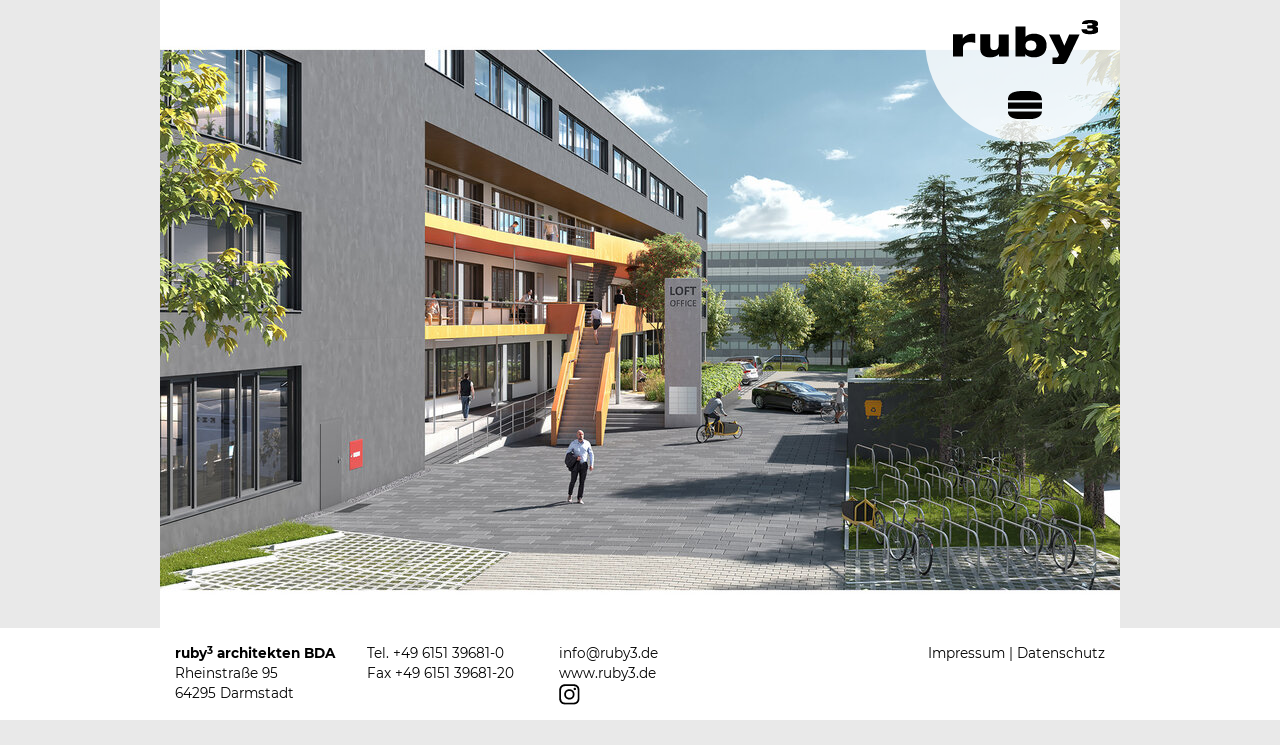

--- FILE ---
content_type: text/html; charset=utf-8
request_url: https://www.ruby3.de/objekte-deiner-begierde/buerobauten/loftoffice
body_size: 4932
content:
<!DOCTYPE html> <html lang="de"> <head> <meta charset="utf-8"> <!-- This website is powered by TYPO3 - inspiring people to share! TYPO3 is a free open source Content Management Framework initially created by Kasper Skaarhoj and licensed under GNU/GPL. TYPO3 is copyright 1998-2025 of Kasper Skaarhoj. Extensions are copyright of their respective owners. Information and contribution at https://typo3.org/ --> <link rel="shortcut icon" href="/typo3conf/ext/ruby3/Resources/Public/Icons/Extension.png" type="image/png"> <title>Loftoffice in Darmstadt: ruby3</title> <meta name="generator" content="TYPO3 CMS" /> <meta name="description" content="Ein Projekt von ruby³ architekten Darmstadt: Text....." /> <meta name="viewport" content="width=device-width; initial-scale=1.0;" /> <meta property="og:title" content="Loftoffice in Darmstadt" /> <meta property="og:description" content="Ein Projekt von ruby³ architekten Darmstadt: Text....." /> <meta property="og:image" content="https://www.ruby3.de/fileadmin/_processed_/f/e/csm_Loftoffice_Visualisierung_ruby_architekten_4437ee171e.jpg" /> <meta property="og:image:url" content="https://www.ruby3.de/fileadmin/_processed_/f/e/csm_Loftoffice_Visualisierung_ruby_architekten_4437ee171e.jpg" /> <meta property="og:image:width" content="2000" /> <meta property="og:image:height" content="1047" /> <meta property="og:image:alt" content="Loftoffice_ruby3 architekten" /> <meta name="twitter:card" content="summary" /> <meta name="twitter:title" content="Loftoffice in Darmstadt" /> <meta name="twitter:description" content="Ein Projekt von ruby³ architekten Darmstadt: Text....." /> <meta name="twitter:image" content="https://www.ruby3.de/fileadmin/_processed_/f/e/csm_Loftoffice_Visualisierung_ruby_architekten_4437ee171e.jpg" /> <meta name="twitter:image:alt" content="Loftoffice_ruby3 architekten" /> <meta name="distribution" content="global" /> <meta name="language" content="de" /> <link rel="stylesheet" type="text/css" href="/typo3temp/assets/compressed/merged-5a9d2db2a48701034dfc10f0597c96e4-b6be559ccc855b9fc4a5f7e64eb6fe63.css?1605861574" media="all"> <link rel="stylesheet" type="text/css" href="/typo3temp/assets/compressed/merged-9a22bab5a4668863389004a11f278729-55b4dd236bb41f5f78e4d48784554cd6.css?1605861574" media="screen"> <script src="/typo3temp/assets/compressed/merged-adbb79b537fc3ae811100eba248bd80a-d39b0aef85d1fa9ad2c207a0edc0d45d.js?1590745536"></script> <link rel="canonical" href="https://www.ruby3.de/objekte-deiner-begierde/buerobauten/loftoffice"/> </head> <body> <div class="container"> <header> <div> <div><div></div></div> <nav class="navbar"> <a class="navbar-brand" title="Zur Startseite" href="/startseite"><img src="/typo3conf/ext/ruby3/Resources/Public/Images/Logo.svg" alt="ruby3" /></a> <button class="navbar-toggler collapsed" type="button" data-toggle="collapse" data-target="#navbar" aria-controls="navbar" aria-expanded="false" aria-label="Navigation umschalten"> <img src="/typo3conf/ext/ruby3/Resources/Public/Images/Nav_Toggle.svg" alt="Navigation ein- und ausblenden" /> </button> <div class="collapse navbar-collapse" id="navbar"> <ul class="navbar-nav"><li><a href="/ruby3-baumeister" class="link">ruby3 Baumeister</a></li><li><a href="/unsere-generalisten" class="link">Unsere Generalisten</a></li><li class="dropdown"><a href="/objekte-deiner-begierde" class="dropdown-toggle" role="button" data-toggle="dropdown" aria-haspopup="true" aria-expanded="false">Objekte Deiner Begierde?</a><ul class="dropdown-menu"><li><a href="/objekte-deiner-begierde/buerobauten/loftoffice" class="dropdown-toggle">Bürobauten</a><ul class="dropdown-menu"><li><a href="/objekte-deiner-begierde/buerobauten/loftoffice">LOFToffice</a></li><li><a href="/objekte-deiner-begierde/buerobauten/hilpertstrasse">HIL Office 1</a></li><li><a href="/objekte-deiner-begierde/buerobauten/hd-stadttor-ost-1">HD Stadttor Ost</a></li><li><a href="/objekte-deiner-begierde/buerobauten/hil-12">HIL 12</a></li><li><a href="/objekte-deiner-begierde/buerobauten/mina-rees-strasse">Mina-Rees-Straße</a></li><li><a href="/objekte-deiner-begierde/buerobauten/europaplatz-ensemble">Europaplatz Ensemble</a></li><li><a href="/objekte-deiner-begierde/buerobauten/te-connectivity">TE connectivity</a></li><li><a href="/objekte-deiner-begierde/buerobauten/hse-verwaltung">HSE Verwaltung</a></li><li><a href="/objekte-deiner-begierde/buerobauten/holzhofallee">Holzhofallee</a></li></ul></li><li><a href="/objekte-deiner-begierde/bauen-im-bestand/ensemble-rheinstrasse" class="dropdown-toggle">Bauen im Bestand</a><ul class="dropdown-menu"><li><a href="/objekte-deiner-begierde/bauen-im-bestand/ensemble-rheinstrasse">Ensemble Rheinstraße</a></li><li><a href="/objekte-deiner-begierde/gewerbe/sonderbau/ludwig-10">Ludwig 10</a></li></ul></li><li><a href="/objekte-deiner-begierde/wohnungsbau/wohnhaus-l" class="dropdown-toggle">Wohnungsbau</a><ul class="dropdown-menu"><li><a href="/objekte-deiner-begierde/wohnungsbau/wohnhaus-l">Wohnhaus L</a></li><li><a href="/objekte-deiner-begierde/projektuebersicht/wohnbebauung-brueckenweg">Wohnbebauung Brückenweg</a></li><li><a href="/objekte-deiner-begierde/wohnungsbau/palais-beck">Palais Beck</a></li><li><a href="/objekte-deiner-begierde/projektuebersicht/wohnhaus-g">Wohnhaus G</a></li><li><a href="/objekte-deiner-begierde/wohnungsbau/haus-h">Haus H</a></li><li><a href="/objekte-deiner-begierde/projektuebersicht/europaplatz-wohnen">Europaplatz Wohnen</a></li><li><a href="/objekte-deiner-begierde/wohnungsbau/auf-der-heide">Auf der Heide</a></li></ul></li><li><a href="/objekte-deiner-begierde/gewerbe/sonderbau/kita-villa-kunterbund-wixhausen" class="dropdown-toggle">Gewerbe/Sonderbau</a><ul class="dropdown-menu"><li><a href="/objekte-deiner-begierde/gewerbe/sonderbau/kita-villa-kunterbund-wixhausen">Kita Villa Kunterbund Wixhausen</a></li><li><a href="/objekte-deiner-begierde/gewerbe/sonderbau/neue-mitte-wixhausen">Neue Mitte Wixhausen</a></li><li><a href="/objekte-deiner-begierde/projektuebersicht/kleyerstrasse">DAvit Kleyerstraße</a></li><li><a href="/objekte-deiner-begierde/projektuebersicht/hbm">HBM</a></li><li><a href="/objekte-deiner-begierde/projektuebersicht/fitnesspark-eschborn">Fitnesspark Eschborn</a></li><li><a href="/objekte-deiner-begierde/projektuebersicht/standard-titel">F-Campus</a></li><li><a href="/objekte-deiner-begierde/gewerbe/sonderbau/dieburger-strasse">Dieburger Straße</a></li></ul></li><li><a href="/objekte-deiner-begierde/projektuebersicht/hd-stadttor-ost" class="dropdown-toggle">Innenausbau</a><ul class="dropdown-menu"><li><a href="/objekte-deiner-begierde/projektuebersicht/hd-stadttor-ost">HD Stadttor Ost CBS Innenarchitektur</a></li><li><a href="/objekte-deiner-begierde/projektuebersicht/hd-stadttor-ost-foyer-lounge">HD Stadttor Ost Foyer Lounge</a></li><li><a href="/objekte-deiner-begierde/default-1a3a76fa82">HIL 12 Casino</a></li><li><a href="/objekte-deiner-begierde/innenausbau/friedensplatz-assos">Friedensplatz Assos</a></li><li><a href="/objekte-deiner-begierde/projektuebersicht/europaplatz-innenausbau">Europaplatz Innenausbau</a></li></ul></li><li><a href="/objekte-deiner-begierde/wettbewerbe/ringstrasse-malchen" class="dropdown-toggle">Wettbewerbe / Studien</a><ul class="dropdown-menu"><li><a href="/objekte-deiner-begierde/wettbewerbe/ringstrasse-malchen">Ringstraße Malchen</a></li><li><a href="/objekte-deiner-begierde/wettbewerbe/seniorenresidenz-spreestrasse">Seniorenresidenz Spreestraße</a></li><li><a href="/objekte-deiner-begierde/wettbewerbe/holzhofterrassen">Holzhofterrassen</a></li><li><a href="/objekte-deiner-begierde/wettbewerbe/studie-kita-wixhausen">Studie Kita Wixhausen</a></li><li><a href="/objekte-deiner-begierde/wettbewerbe/studie-quartier-hil">Studie Quartier HIL</a></li><li><a href="/objekte-deiner-begierde/wettbewerbe/studie-pfungstadt">Studie Pfungstadt</a></li><li><a href="/objekte-deiner-begierde/wettbewerbe/lincoln-siedlung">Lincoln Siedlung</a></li><li><a href="/objekte-deiner-begierde/wettbewerbe/sporthalle-oberflockenbach">Sporthalle Oberflockenbach</a></li><li><a href="/objekte-deiner-begierde/wettbewerbe/quartier-t5">Quartier T5</a></li></ul></li><li><a href="/objekte-deiner-begierde/referenzen">Referenzen</a></li></ul></li><li><a href="/komm-und-bring-kuchen-mit" class="link">Komm und bring Kuchen mit!</a></li><li><a href="/jobs" class="link">Jobs</a></li></ul> </div> </nav> </div> </header> <main> <div id="content-leadin"> <div id="c170" class="frame frame-default frame-type-list frame-layout-0"> <div class="tx-gg-extbase tx-genericgallery-pi1"> <div class="owl-carousel"> <div class="item"> <picture> <source srcset="/fileadmin/media/Bilder/Projekte/149_Loftoffice/Loftoffice_Visualisierung_aussen_ruby3_01.jpg" media="(min-width: 1500px)"> <source srcset="/fileadmin/_processed_/4/7/csm_Loftoffice_Visualisierung_aussen_ruby3_01_f09eb2c3b9.jpg" media="(min-width: 1024px)"> <source srcset="/fileadmin/_processed_/4/7/csm_Loftoffice_Visualisierung_aussen_ruby3_01_1f006ad421.jpg" media="(min-width: 768px)"> <source srcset="/fileadmin/_processed_/4/7/csm_Loftoffice_Visualisierung_aussen_ruby3_01_d6fe780544.jpg" media="(min-width: 576px)"> <source srcset="/fileadmin/_processed_/4/7/csm_Loftoffice_Visualisierung_aussen_ruby3_01_5fafce3a23.jpg" media="(min-width: 440px)"> <img class="img-fluid" src="/fileadmin/_processed_/4/7/csm_Loftoffice_Visualisierung_aussen_ruby3_01_ee668e8c92.jpg" alt="Loftoffice Darmstadt_Visualisierung außen_ruby³ architekten" title="Loftoffice Darmstadt_Visualisierung außen_ruby³ architekten"> </picture> </div> <div class="item"> <picture> <source srcset="/fileadmin/_processed_/3/7/csm_Loftoffice_Visualisierung_Laubengang_ruby3_81fa81d21b.jpg" media="(min-width: 1500px)"> <source srcset="/fileadmin/_processed_/3/7/csm_Loftoffice_Visualisierung_Laubengang_ruby3_f92010018a.jpg" media="(min-width: 1024px)"> <source srcset="/fileadmin/_processed_/3/7/csm_Loftoffice_Visualisierung_Laubengang_ruby3_05390728b5.jpg" media="(min-width: 768px)"> <source srcset="/fileadmin/_processed_/3/7/csm_Loftoffice_Visualisierung_Laubengang_ruby3_35b902c5b1.jpg" media="(min-width: 576px)"> <source srcset="/fileadmin/_processed_/3/7/csm_Loftoffice_Visualisierung_Laubengang_ruby3_6b7d0d67e4.jpg" media="(min-width: 440px)"> <img class="img-fluid" src="/fileadmin/_processed_/3/7/csm_Loftoffice_Visualisierung_Laubengang_ruby3_0af55a84bf.jpg" alt="" title=""> </picture> </div> <div class="item"> <picture> <source srcset="/fileadmin/media/Bilder/Projekte/149_Loftoffice/Loftoffice_Visualisierung_Bueroeingang_innen_ruby3_02.jpg" media="(min-width: 1500px)"> <source srcset="/fileadmin/_processed_/3/4/csm_Loftoffice_Visualisierung_Bueroeingang_innen_ruby3_02_3e9df5eee1.jpg" media="(min-width: 1024px)"> <source srcset="/fileadmin/_processed_/3/4/csm_Loftoffice_Visualisierung_Bueroeingang_innen_ruby3_02_5c3265ed82.jpg" media="(min-width: 768px)"> <source srcset="/fileadmin/_processed_/3/4/csm_Loftoffice_Visualisierung_Bueroeingang_innen_ruby3_02_96f1eef061.jpg" media="(min-width: 576px)"> <source srcset="/fileadmin/_processed_/3/4/csm_Loftoffice_Visualisierung_Bueroeingang_innen_ruby3_02_184bac7808.jpg" media="(min-width: 440px)"> <img class="img-fluid" src="/fileadmin/_processed_/3/4/csm_Loftoffice_Visualisierung_Bueroeingang_innen_ruby3_02_717bb285ba.jpg" alt="Loftoffice Darmstadt_Visualisierung Büroeingang innen_ruby³ architekten" title="Loftoffice Darmstadt_Visualisierung Büroeingang innen_ruby³ architekten"> </picture> </div> <div class="item"> <picture> <source srcset="/fileadmin/media/Bilder/Projekte/149_Loftoffice/Loftoffice_Visualisierung_Grossraumbuero_ruby3_02.jpg" media="(min-width: 1500px)"> <source srcset="/fileadmin/_processed_/4/e/csm_Loftoffice_Visualisierung_Grossraumbuero_ruby3_02_e7731bd43d.jpg" media="(min-width: 1024px)"> <source srcset="/fileadmin/_processed_/4/e/csm_Loftoffice_Visualisierung_Grossraumbuero_ruby3_02_96a8542acf.jpg" media="(min-width: 768px)"> <source srcset="/fileadmin/_processed_/4/e/csm_Loftoffice_Visualisierung_Grossraumbuero_ruby3_02_9425cbaa1a.jpg" media="(min-width: 576px)"> <source srcset="/fileadmin/_processed_/4/e/csm_Loftoffice_Visualisierung_Grossraumbuero_ruby3_02_dfa9197915.jpg" media="(min-width: 440px)"> <img class="img-fluid" src="/fileadmin/_processed_/4/e/csm_Loftoffice_Visualisierung_Grossraumbuero_ruby3_02_5bf054c859.jpg" alt="Loftoffice Darmstadt_Visualisierung Großraumbüro_ruby³ architekten" title="Loftoffice Darmstadt_Visualisierung Großraumbüro_ruby³ architekten"> </picture> </div> <div class="item"> <picture> <source srcset="/fileadmin/media/Bilder/Projekte/149_Loftoffice/Loftoffice_Visualisierung_Galerie_Buero_ruby3_02.jpg" media="(min-width: 1500px)"> <source srcset="/fileadmin/_processed_/0/7/csm_Loftoffice_Visualisierung_Galerie_Buero_ruby3_02_2f5ca5e453.jpg" media="(min-width: 1024px)"> <source srcset="/fileadmin/_processed_/0/7/csm_Loftoffice_Visualisierung_Galerie_Buero_ruby3_02_9c63a0963d.jpg" media="(min-width: 768px)"> <source srcset="/fileadmin/_processed_/0/7/csm_Loftoffice_Visualisierung_Galerie_Buero_ruby3_02_7443cb3fc8.jpg" media="(min-width: 576px)"> <source srcset="/fileadmin/_processed_/0/7/csm_Loftoffice_Visualisierung_Galerie_Buero_ruby3_02_6ecf30031a.jpg" media="(min-width: 440px)"> <img class="img-fluid" src="/fileadmin/_processed_/0/7/csm_Loftoffice_Visualisierung_Galerie_Buero_ruby3_02_96cddda06e.jpg" alt="Loftoffice Darmstadt_Visualisierung Galerie-Büro_ruby³ architekten" title="Loftoffice Darmstadt_Visualisierung Galerie-Büro_ruby³ architekten"> </picture> </div> <div class="item"> <picture> <source srcset="/fileadmin/_processed_/f/e/csm_Loftoffice_Visualisierung_ruby_architekten_92fd0be3e7.jpg" media="(min-width: 1500px)"> <source srcset="/fileadmin/_processed_/f/e/csm_Loftoffice_Visualisierung_ruby_architekten_8d42d3f3bc.jpg" media="(min-width: 1024px)"> <source srcset="/fileadmin/_processed_/f/e/csm_Loftoffice_Visualisierung_ruby_architekten_f2dd140f40.jpg" media="(min-width: 768px)"> <source srcset="/fileadmin/_processed_/f/e/csm_Loftoffice_Visualisierung_ruby_architekten_01bc1c0b16.jpg" media="(min-width: 576px)"> <source srcset="/fileadmin/_processed_/f/e/csm_Loftoffice_Visualisierung_ruby_architekten_b63136cda4.jpg" media="(min-width: 440px)"> <img class="img-fluid" src="/fileadmin/_processed_/f/e/csm_Loftoffice_Visualisierung_ruby_architekten_89b8690b7e.jpg" alt="Loftoffice Visualisierung_ruby3 architekten" title="Loftoffice Visualisierung_ruby3 architekten"> </picture> </div> <div class="item"> <picture> <source srcset="/fileadmin/_processed_/0/c/csm_Loftoffice_Innentreppe_Buero_d3962588b2.jpg" media="(min-width: 1500px)"> <source srcset="/fileadmin/_processed_/0/c/csm_Loftoffice_Innentreppe_Buero_c332192c5b.jpg" media="(min-width: 1024px)"> <source srcset="/fileadmin/_processed_/0/c/csm_Loftoffice_Innentreppe_Buero_d3cf779da4.jpg" media="(min-width: 768px)"> <source srcset="/fileadmin/_processed_/0/c/csm_Loftoffice_Innentreppe_Buero_7063617c9d.jpg" media="(min-width: 576px)"> <source srcset="/fileadmin/_processed_/0/c/csm_Loftoffice_Innentreppe_Buero_5c3b4d04de.jpg" media="(min-width: 440px)"> <img class="img-fluid" src="/fileadmin/_processed_/0/c/csm_Loftoffice_Innentreppe_Buero_d2fd8d050a.jpg" alt="Loftoffice Foto Innentreppe_ruby3 architekten" title="Loftoffice Foto Innentreppe_ruby3 architekten"> </picture> </div> </div> </div> </div> </div> <div id="content"> <div id="c171" class="row "> <div class="col-md-5"> <div id="c173" class="frame frame-default frame-type-textmedia frame-layout-0 frame-space-before-extra-small"> <div class="ce-textpic ce-left ce-above"> <div class="ce-gallery" data-ce-columns="1" data-ce-images="1"> <div class="ce-row"> <div class="ce-column"> <figure class="image"> <a href="/fileadmin/_processed_/3/c/csm_Loftoffice_Haupteingang_0a150260a1.jpg" data-fancybox="gallery"> <picture> <source srcset="/fileadmin/_processed_/3/c/csm_Loftoffice_Haupteingang_8518157ee3.jpg" media="(min-width: 1500px)"> <source srcset="/fileadmin/_processed_/3/c/csm_Loftoffice_Haupteingang_2cddae4b54.jpg" media="(min-width: 1024px)"> <source srcset="/fileadmin/_processed_/3/c/csm_Loftoffice_Haupteingang_fccf209108.jpg" media="(min-width: 768px)"> <source srcset="/fileadmin/_processed_/3/c/csm_Loftoffice_Haupteingang_6e0c9dd782.jpg" media="(min-width: 576px)"> <source srcset="/fileadmin/_processed_/3/c/csm_Loftoffice_Haupteingang_1f17f805f4.jpg" media="(min-width: 440px)"> <img class="img-fluid" src="/fileadmin/_processed_/3/c/csm_Loftoffice_Haupteingang_6c7ecb3ede.jpg" alt="Loftoffice_Haupteingang_ruby³ architekten" title="Loftoffice_Haupteingang_ruby³ architekten"> </picture> </a> </figure> </div> </div> </div> </div> </div> </div> <div class="col-md-5"> <div id="c172" class="frame frame-default frame-type-textmedia frame-layout-0"> <div class="ce-textpic ce-left ce-above"> <div class="ce-bodytext"> <h1>LOFToffice H20 <sub>im Bestand + Neu</sub></h1> <p>&nbsp;</p> <p>Offene Kommunikationsbereiche, unterschiedliche Raumkonzepte bei den verschiedenen Nutzungseinheiten mit hohem Identitätsfaktor, übergeordnet zu nutzende Konferenz- und Besprechungsräume prägen das andersartige Erscheinungsbild dieses Gebäudekonzeptes.</p> <p>Zweigeschossige Büroeinheiten mit Galerie, erdgeschossige Büros mit zugeordnetem Garten, und horizontal erweitbare Büros bieten verschiedene Möglichkeiten für die zukünftige interessante Hausgemeinschaft.</p> <p>Ebenerdige, versickerungsfähige Parkplätze für Autos und Fahrräder unter Bäumen, zum Teil mit E-Ladestationen, ein innovatives Energiekonzept mittels Gaswärmepumpe sowie die gestaltete Außenanlage vervollständigen die zukunftsorientierte Infrastruktur des Gebäudeensembles.</p> <h3>&nbsp;</h3> <h3>Kenndaten</h3> <p>Darmstadt, Fertigstellung 2023<br> 4 Geschosse mit ca. 5000 m² Bruttogrundrissfläche<br> 17 Mieteinheiten von 85 m² bis 440 m²<br> (und kombiniert auch größer)</p> <p>Bauherr: <a href="https://www.bruecher-grundbesitz.de/single-post/loftoffice-rosa-parks-stra%C3%9Fe-4" target="_blank" rel="noreferrer">Brücher + Brücher Grundbesitz</a><br> ruby³ architekten Leistungsphase 1-9</p> <p>Visualisierung: <a href="https://www.render-ing.de/" target="_blank" rel="noreferrer">renderING</a><br> Fotos: Wittig Fotografie/ Ruby³</p> <p>&nbsp;</p> </div> </div> </div> </div> </div> <nav class="prev-next-nav"><ul><li class="next"><a href="/objekte-deiner-begierde/buerobauten/hilpertstrasse"><img src="/typo3conf/ext/ruby3/Resources/Public/Images/Nav_Arrow_Next.svg" alt="Zur nächsten Seite dieser Rubrik" title="Zur nächsten Seite dieser Rubrik: HIL Office 1" /></a></li></ul></nav> </div> </main> </div> <footer> <div class="container"> <div class="row"> <div class="col-sm-5 col-lg-2"> <strong>ruby<sup>3</sup> architekten BDA</strong> <br />Rheinstraße 95 <br />64295 Darmstadt </div> <div class="col-sm-5 col-lg-2"> Tel. <a href="tel:+496151396810">+49 6151 39681-0</a> <br />Fax +49 6151 39681-20 </div> <div class="col-sm-10 col-lg-2"> <a href="mailto:info@ruby3.de">info@ruby3.de</a> <br />www.ruby3.de <br /><a href="https://www.instagram.com/ruby3architekten/" target="instagram"><img id="instagram" src="/typo3conf/ext/ruby3/Resources/Public/Icons/Instagram.svg" alt="Instagram" /></a> </div> <div class="col-sm-10 col-lg-4 text-right"> <a href="/impressum">Impressum</a>&nbsp;&vert;&nbsp;<a href="/datenschutz">Datenschutz</a> </div> </div> </div> </footer> <script src="/typo3temp/assets/compressed/merged-979cd4784a543a445b7f5638e5041903-5a819ee01236c34df4f5da4b6eefe422.js?1605861574"></script> </body> </html>

--- FILE ---
content_type: image/svg+xml
request_url: https://www.ruby3.de/typo3conf/ext/ruby3/Resources/Public/Images/Logo.svg
body_size: 734
content:
<?xml version="1.0" encoding="utf-8"?>
<!-- Generator: Adobe Illustrator 23.0.6, SVG Export Plug-In . SVG Version: 6.00 Build 0)  -->
<svg version="1.1" id="Ebene_1" xmlns="http://www.w3.org/2000/svg" xmlns:xlink="http://www.w3.org/1999/xlink" x="0px" y="0px"
	 viewBox="0 0 257.8 77.8" style="enable-background:new 0 0 257.8 77.8;" xml:space="preserve">
<g>
	<path d="M0,25.1h17.1v7.4h0.1c4.6-6,10.4-8.5,16.5-8.5c1.9,0,3.9,0.1,5.8,0.4v15.9c-3.1-0.8-5.7-1.4-8.9-1.4c-6.3,0-13,2.1-13,10.4
		v14.5H0L0,25.1L0,25.1z"/>
	<path d="M98.6,63.9H81.5v-4.3h-0.1c-1.8,2.5-7.5,5.9-16,5.9c-9.8,0-17.1-4.4-17.1-15.2V25.1h17.7v20.6c0,4.9,2.6,7,6.8,7
		c5.5,0,8.2-3.5,8.2-9.3V25.2h17.7V63.9z"/>
	<path d="M110.7,11.5h17.7v18h0.1c3-3.7,8.1-5.5,15.4-5.5c11.5,0,22,6.3,22,20.7c0,14.4-10.6,20.7-22,20.7c-7.9,0-12.8-2-15.9-5.7
		h-0.1v4.1h-17.1L110.7,11.5L110.7,11.5z M138.1,53.6c6.9,0,9.7-3.7,9.7-8.8c0-5-3.3-8.8-9.6-8.8c-6.9,0-9.8,3.3-9.8,8.8
		C128.4,50.3,131.3,53.6,138.1,53.6z"/>
	<path d="M176.1,65.7c1.4,0.1,2.3,0.2,4.4,0.2c3.7,0,5.2-0.1,6.6-3l1-2.1l-18-35.6h18.6l8.6,19.9l8.6-19.9h18.6l-21.8,45.1
		c-2.8,5.5-5,7.6-14.5,7.6c-4,0-8.8-0.4-12-0.6L176.1,65.7L176.1,65.7z"/>
	<path d="M237.9,9.2h6.6c2.1,0,2.6-0.8,2.6-1.6c0-1-0.6-1.9-4.3-1.9c-3.2,0-3.7,0.2-4.3,1.2h-10c0.4-5.2,5.8-6.9,14.4-6.9
		c10.3,0,14.3,2,14.3,6.7c0,1.9-0.6,3.9-4.1,4.8v0.1c3,0.7,4.8,2.5,4.8,5.5c0,4.5-3.4,7.8-14.4,7.8c-7.2,0-15.3-0.5-15.9-8.5h9.8
		c0.1,0.9,0.5,1.5,1.3,1.9c0.8,0.4,2.1,0.6,4.1,0.6c4.4,0,4.9-1.2,4.9-2.3c0-1.5-1.3-1.9-3.7-1.9h-6.2L237.9,9.2L237.9,9.2z"/>
</g>
</svg>

--- FILE ---
content_type: image/svg+xml
request_url: https://www.ruby3.de/typo3conf/ext/ruby3/Resources/Public/Images/Nav_Toggle.svg
body_size: 297
content:
<?xml version="1.0" encoding="utf-8"?>
<!-- Generator: Adobe Illustrator 23.0.6, SVG Export Plug-In . SVG Version: 6.00 Build 0)  -->
<svg version="1.1" id="Ebene_1" xmlns="http://www.w3.org/2000/svg" xmlns:xlink="http://www.w3.org/1999/xlink" x="0px" y="0px"
	 viewBox="0 0 67.3 58.3" style="enable-background:new 0 0 67.3 58.3;" xml:space="preserve">
<g>
	<path d="M67.3,15.8C67.3,4.7,57.9,0,33.7,0C13.5,0,1,4,0,16.3l67.3,0.1C67.3,16.2,67.3,16,67.3,15.8z"/>
	<path d="M0,39.3c1.1,18.8,19.2,19,35.3,19c24.4,0,32-6.7,32-17.2c0-0.6,0-1.1-0.1-1.7c0,0,0,0,0,0L0,39.3z"/>
</g>
<rect x="0" y="21.6" width="67.3" height="12.8"/>
</svg>

--- FILE ---
content_type: image/svg+xml
request_url: https://www.ruby3.de/typo3conf/ext/ruby3/Resources/Public/Images/Nav_Arrow_Next.svg
body_size: 230
content:
<?xml version="1.0" encoding="utf-8"?>
<!-- Generator: Adobe Illustrator 24.1.2, SVG Export Plug-In . SVG Version: 6.00 Build 0)  -->
<svg version="1.1" id="Ebene_1" xmlns="http://www.w3.org/2000/svg" xmlns:xlink="http://www.w3.org/1999/xlink" x="0px" y="0px"
	 viewBox="0 0 75.1 121.9" style="enable-background:new 0 0 75.1 121.9;" xml:space="preserve">
<style type="text/css">
	.st0{fill:#808080;}
</style>
<polygon class="st0" points="47.5,61 0.6,14.1 13.8,0.8 74,61 13.8,121.1 0.6,107.9 "/>
</svg>
